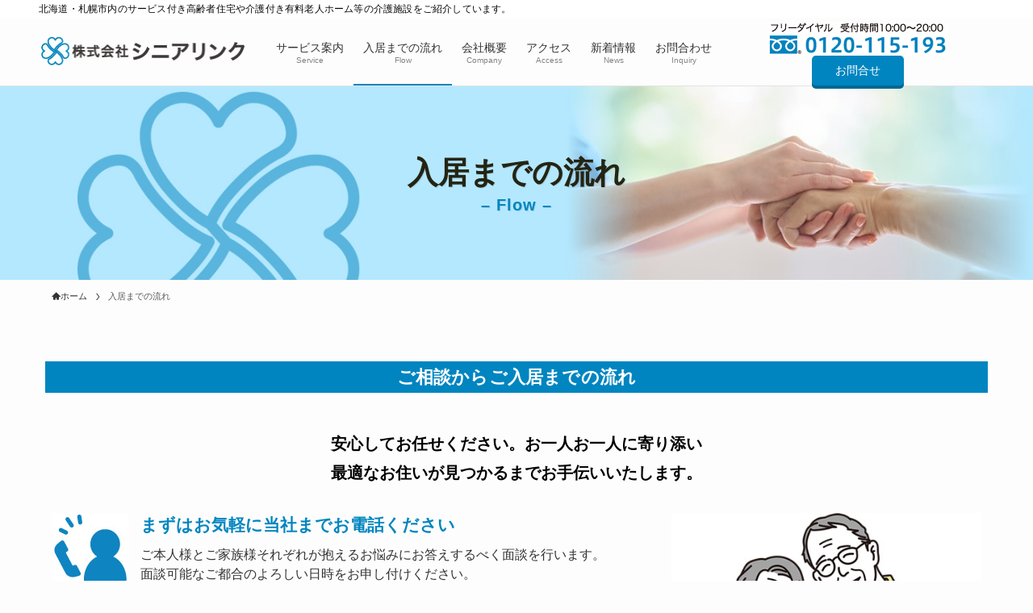

--- FILE ---
content_type: text/html; charset=UTF-8
request_url: https://www.senior-link.jp/flow/
body_size: 17429
content:
<!DOCTYPE html>
<html lang="ja" data-loaded="false" data-scrolled="false" data-spmenu="closed">
<head>
<meta charset="utf-8">
<meta name="format-detection" content="telephone=no">
<meta http-equiv="X-UA-Compatible" content="IE=edge">
<meta name="viewport" content="width=device-width, viewport-fit=cover">
<meta name='robots' content='index, follow, max-image-preview:large, max-snippet:-1, max-video-preview:-1' />

	<!-- This site is optimized with the Yoast SEO plugin v26.8 - https://yoast.com/product/yoast-seo-wordpress/ -->
	<title>入居までの流れ - 札幌の介護施設紹介なら株式会社シニアリンク</title>
	<link rel="canonical" href="https://www.senior-link.jp/flow/" />
	<meta property="og:locale" content="ja_JP" />
	<meta property="og:type" content="article" />
	<meta property="og:title" content="入居までの流れ - 札幌の介護施設紹介なら株式会社シニアリンク" />
	<meta property="og:description" content="まずはお気軽に当社までお電話ください ご本人様とご家族様それぞれが抱えるお悩みにお答えするべく面談を行います。 面談可能なご都合のよろしい日時をお申し付けください。 面談にて状況確認・ご相談 希望のエリアやご予算に合った [&hellip;]" />
	<meta property="og:url" content="https://www.senior-link.jp/flow/" />
	<meta property="og:site_name" content="札幌の介護施設紹介なら株式会社シニアリンク" />
	<meta property="article:modified_time" content="2022-01-14T02:30:43+00:00" />
	<meta property="og:image" content="https://www.senior-link.jp/wdpr/wp-content/uploads/2022/01/flow-img1.jpg" />
	<meta name="twitter:card" content="summary_large_image" />
	<script type="application/ld+json" class="yoast-schema-graph">{"@context":"https://schema.org","@graph":[{"@type":"WebPage","@id":"https://www.senior-link.jp/flow/","url":"https://www.senior-link.jp/flow/","name":"入居までの流れ - 札幌の介護施設紹介なら株式会社シニアリンク","isPartOf":{"@id":"https://www.senior-link.jp/#website"},"primaryImageOfPage":{"@id":"https://www.senior-link.jp/flow/#primaryimage"},"image":{"@id":"https://www.senior-link.jp/flow/#primaryimage"},"thumbnailUrl":"https://www.senior-link.jp/wdpr/wp-content/uploads/2022/01/flow-img1.jpg","datePublished":"2022-01-06T02:20:54+00:00","dateModified":"2022-01-14T02:30:43+00:00","breadcrumb":{"@id":"https://www.senior-link.jp/flow/#breadcrumb"},"inLanguage":"ja","potentialAction":[{"@type":"ReadAction","target":["https://www.senior-link.jp/flow/"]}]},{"@type":"ImageObject","inLanguage":"ja","@id":"https://www.senior-link.jp/flow/#primaryimage","url":"https://www.senior-link.jp/wdpr/wp-content/uploads/2022/01/flow-img1.jpg","contentUrl":"https://www.senior-link.jp/wdpr/wp-content/uploads/2022/01/flow-img1.jpg","width":445,"height":336},{"@type":"BreadcrumbList","@id":"https://www.senior-link.jp/flow/#breadcrumb","itemListElement":[{"@type":"ListItem","position":1,"name":"ホーム","item":"https://www.senior-link.jp/"},{"@type":"ListItem","position":2,"name":"入居までの流れ"}]},{"@type":"WebSite","@id":"https://www.senior-link.jp/#website","url":"https://www.senior-link.jp/","name":"札幌の介護施設紹介なら株式会社シニアリンク","description":"北海道・札幌市内のサービス付き高齢者住宅や介護付き有料老人ホーム等の介護施設をご紹介しています。","potentialAction":[{"@type":"SearchAction","target":{"@type":"EntryPoint","urlTemplate":"https://www.senior-link.jp/?s={search_term_string}"},"query-input":{"@type":"PropertyValueSpecification","valueRequired":true,"valueName":"search_term_string"}}],"inLanguage":"ja"}]}</script>
	<!-- / Yoast SEO plugin. -->


<link rel="alternate" type="application/rss+xml" title="札幌の介護施設紹介なら株式会社シニアリンク &raquo; フィード" href="https://www.senior-link.jp/feed/" />
<link rel="alternate" type="application/rss+xml" title="札幌の介護施設紹介なら株式会社シニアリンク &raquo; コメントフィード" href="https://www.senior-link.jp/comments/feed/" />
<style id='wp-img-auto-sizes-contain-inline-css' type='text/css'>
img:is([sizes=auto i],[sizes^="auto," i]){contain-intrinsic-size:3000px 1500px}
/*# sourceURL=wp-img-auto-sizes-contain-inline-css */
</style>
<style id='wp-block-library-inline-css' type='text/css'>
:root{--wp-block-synced-color:#7a00df;--wp-block-synced-color--rgb:122,0,223;--wp-bound-block-color:var(--wp-block-synced-color);--wp-editor-canvas-background:#ddd;--wp-admin-theme-color:#007cba;--wp-admin-theme-color--rgb:0,124,186;--wp-admin-theme-color-darker-10:#006ba1;--wp-admin-theme-color-darker-10--rgb:0,107,160.5;--wp-admin-theme-color-darker-20:#005a87;--wp-admin-theme-color-darker-20--rgb:0,90,135;--wp-admin-border-width-focus:2px}@media (min-resolution:192dpi){:root{--wp-admin-border-width-focus:1.5px}}.wp-element-button{cursor:pointer}:root .has-very-light-gray-background-color{background-color:#eee}:root .has-very-dark-gray-background-color{background-color:#313131}:root .has-very-light-gray-color{color:#eee}:root .has-very-dark-gray-color{color:#313131}:root .has-vivid-green-cyan-to-vivid-cyan-blue-gradient-background{background:linear-gradient(135deg,#00d084,#0693e3)}:root .has-purple-crush-gradient-background{background:linear-gradient(135deg,#34e2e4,#4721fb 50%,#ab1dfe)}:root .has-hazy-dawn-gradient-background{background:linear-gradient(135deg,#faaca8,#dad0ec)}:root .has-subdued-olive-gradient-background{background:linear-gradient(135deg,#fafae1,#67a671)}:root .has-atomic-cream-gradient-background{background:linear-gradient(135deg,#fdd79a,#004a59)}:root .has-nightshade-gradient-background{background:linear-gradient(135deg,#330968,#31cdcf)}:root .has-midnight-gradient-background{background:linear-gradient(135deg,#020381,#2874fc)}:root{--wp--preset--font-size--normal:16px;--wp--preset--font-size--huge:42px}.has-regular-font-size{font-size:1em}.has-larger-font-size{font-size:2.625em}.has-normal-font-size{font-size:var(--wp--preset--font-size--normal)}.has-huge-font-size{font-size:var(--wp--preset--font-size--huge)}.has-text-align-center{text-align:center}.has-text-align-left{text-align:left}.has-text-align-right{text-align:right}.has-fit-text{white-space:nowrap!important}#end-resizable-editor-section{display:none}.aligncenter{clear:both}.items-justified-left{justify-content:flex-start}.items-justified-center{justify-content:center}.items-justified-right{justify-content:flex-end}.items-justified-space-between{justify-content:space-between}.screen-reader-text{border:0;clip-path:inset(50%);height:1px;margin:-1px;overflow:hidden;padding:0;position:absolute;width:1px;word-wrap:normal!important}.screen-reader-text:focus{background-color:#ddd;clip-path:none;color:#444;display:block;font-size:1em;height:auto;left:5px;line-height:normal;padding:15px 23px 14px;text-decoration:none;top:5px;width:auto;z-index:100000}html :where(.has-border-color){border-style:solid}html :where([style*=border-top-color]){border-top-style:solid}html :where([style*=border-right-color]){border-right-style:solid}html :where([style*=border-bottom-color]){border-bottom-style:solid}html :where([style*=border-left-color]){border-left-style:solid}html :where([style*=border-width]){border-style:solid}html :where([style*=border-top-width]){border-top-style:solid}html :where([style*=border-right-width]){border-right-style:solid}html :where([style*=border-bottom-width]){border-bottom-style:solid}html :where([style*=border-left-width]){border-left-style:solid}html :where(img[class*=wp-image-]){height:auto;max-width:100%}:where(figure){margin:0 0 1em}html :where(.is-position-sticky){--wp-admin--admin-bar--position-offset:var(--wp-admin--admin-bar--height,0px)}@media screen and (max-width:600px){html :where(.is-position-sticky){--wp-admin--admin-bar--position-offset:0px}}

/*# sourceURL=wp-block-library-inline-css */
</style><style id='wp-block-heading-inline-css' type='text/css'>
h1:where(.wp-block-heading).has-background,h2:where(.wp-block-heading).has-background,h3:where(.wp-block-heading).has-background,h4:where(.wp-block-heading).has-background,h5:where(.wp-block-heading).has-background,h6:where(.wp-block-heading).has-background{padding:1.25em 2.375em}h1.has-text-align-left[style*=writing-mode]:where([style*=vertical-lr]),h1.has-text-align-right[style*=writing-mode]:where([style*=vertical-rl]),h2.has-text-align-left[style*=writing-mode]:where([style*=vertical-lr]),h2.has-text-align-right[style*=writing-mode]:where([style*=vertical-rl]),h3.has-text-align-left[style*=writing-mode]:where([style*=vertical-lr]),h3.has-text-align-right[style*=writing-mode]:where([style*=vertical-rl]),h4.has-text-align-left[style*=writing-mode]:where([style*=vertical-lr]),h4.has-text-align-right[style*=writing-mode]:where([style*=vertical-rl]),h5.has-text-align-left[style*=writing-mode]:where([style*=vertical-lr]),h5.has-text-align-right[style*=writing-mode]:where([style*=vertical-rl]),h6.has-text-align-left[style*=writing-mode]:where([style*=vertical-lr]),h6.has-text-align-right[style*=writing-mode]:where([style*=vertical-rl]){rotate:180deg}
/*# sourceURL=https://www.senior-link.jp/wdpr/wp-includes/blocks/heading/style.min.css */
</style>
<style id='wp-block-image-inline-css' type='text/css'>
.wp-block-image>a,.wp-block-image>figure>a{display:inline-block}.wp-block-image img{box-sizing:border-box;height:auto;max-width:100%;vertical-align:bottom}@media not (prefers-reduced-motion){.wp-block-image img.hide{visibility:hidden}.wp-block-image img.show{animation:show-content-image .4s}}.wp-block-image[style*=border-radius] img,.wp-block-image[style*=border-radius]>a{border-radius:inherit}.wp-block-image.has-custom-border img{box-sizing:border-box}.wp-block-image.aligncenter{text-align:center}.wp-block-image.alignfull>a,.wp-block-image.alignwide>a{width:100%}.wp-block-image.alignfull img,.wp-block-image.alignwide img{height:auto;width:100%}.wp-block-image .aligncenter,.wp-block-image .alignleft,.wp-block-image .alignright,.wp-block-image.aligncenter,.wp-block-image.alignleft,.wp-block-image.alignright{display:table}.wp-block-image .aligncenter>figcaption,.wp-block-image .alignleft>figcaption,.wp-block-image .alignright>figcaption,.wp-block-image.aligncenter>figcaption,.wp-block-image.alignleft>figcaption,.wp-block-image.alignright>figcaption{caption-side:bottom;display:table-caption}.wp-block-image .alignleft{float:left;margin:.5em 1em .5em 0}.wp-block-image .alignright{float:right;margin:.5em 0 .5em 1em}.wp-block-image .aligncenter{margin-left:auto;margin-right:auto}.wp-block-image :where(figcaption){margin-bottom:1em;margin-top:.5em}.wp-block-image.is-style-circle-mask img{border-radius:9999px}@supports ((-webkit-mask-image:none) or (mask-image:none)) or (-webkit-mask-image:none){.wp-block-image.is-style-circle-mask img{border-radius:0;-webkit-mask-image:url('data:image/svg+xml;utf8,<svg viewBox="0 0 100 100" xmlns="http://www.w3.org/2000/svg"><circle cx="50" cy="50" r="50"/></svg>');mask-image:url('data:image/svg+xml;utf8,<svg viewBox="0 0 100 100" xmlns="http://www.w3.org/2000/svg"><circle cx="50" cy="50" r="50"/></svg>');mask-mode:alpha;-webkit-mask-position:center;mask-position:center;-webkit-mask-repeat:no-repeat;mask-repeat:no-repeat;-webkit-mask-size:contain;mask-size:contain}}:root :where(.wp-block-image.is-style-rounded img,.wp-block-image .is-style-rounded img){border-radius:9999px}.wp-block-image figure{margin:0}.wp-lightbox-container{display:flex;flex-direction:column;position:relative}.wp-lightbox-container img{cursor:zoom-in}.wp-lightbox-container img:hover+button{opacity:1}.wp-lightbox-container button{align-items:center;backdrop-filter:blur(16px) saturate(180%);background-color:#5a5a5a40;border:none;border-radius:4px;cursor:zoom-in;display:flex;height:20px;justify-content:center;opacity:0;padding:0;position:absolute;right:16px;text-align:center;top:16px;width:20px;z-index:100}@media not (prefers-reduced-motion){.wp-lightbox-container button{transition:opacity .2s ease}}.wp-lightbox-container button:focus-visible{outline:3px auto #5a5a5a40;outline:3px auto -webkit-focus-ring-color;outline-offset:3px}.wp-lightbox-container button:hover{cursor:pointer;opacity:1}.wp-lightbox-container button:focus{opacity:1}.wp-lightbox-container button:focus,.wp-lightbox-container button:hover,.wp-lightbox-container button:not(:hover):not(:active):not(.has-background){background-color:#5a5a5a40;border:none}.wp-lightbox-overlay{box-sizing:border-box;cursor:zoom-out;height:100vh;left:0;overflow:hidden;position:fixed;top:0;visibility:hidden;width:100%;z-index:100000}.wp-lightbox-overlay .close-button{align-items:center;cursor:pointer;display:flex;justify-content:center;min-height:40px;min-width:40px;padding:0;position:absolute;right:calc(env(safe-area-inset-right) + 16px);top:calc(env(safe-area-inset-top) + 16px);z-index:5000000}.wp-lightbox-overlay .close-button:focus,.wp-lightbox-overlay .close-button:hover,.wp-lightbox-overlay .close-button:not(:hover):not(:active):not(.has-background){background:none;border:none}.wp-lightbox-overlay .lightbox-image-container{height:var(--wp--lightbox-container-height);left:50%;overflow:hidden;position:absolute;top:50%;transform:translate(-50%,-50%);transform-origin:top left;width:var(--wp--lightbox-container-width);z-index:9999999999}.wp-lightbox-overlay .wp-block-image{align-items:center;box-sizing:border-box;display:flex;height:100%;justify-content:center;margin:0;position:relative;transform-origin:0 0;width:100%;z-index:3000000}.wp-lightbox-overlay .wp-block-image img{height:var(--wp--lightbox-image-height);min-height:var(--wp--lightbox-image-height);min-width:var(--wp--lightbox-image-width);width:var(--wp--lightbox-image-width)}.wp-lightbox-overlay .wp-block-image figcaption{display:none}.wp-lightbox-overlay button{background:none;border:none}.wp-lightbox-overlay .scrim{background-color:#fff;height:100%;opacity:.9;position:absolute;width:100%;z-index:2000000}.wp-lightbox-overlay.active{visibility:visible}@media not (prefers-reduced-motion){.wp-lightbox-overlay.active{animation:turn-on-visibility .25s both}.wp-lightbox-overlay.active img{animation:turn-on-visibility .35s both}.wp-lightbox-overlay.show-closing-animation:not(.active){animation:turn-off-visibility .35s both}.wp-lightbox-overlay.show-closing-animation:not(.active) img{animation:turn-off-visibility .25s both}.wp-lightbox-overlay.zoom.active{animation:none;opacity:1;visibility:visible}.wp-lightbox-overlay.zoom.active .lightbox-image-container{animation:lightbox-zoom-in .4s}.wp-lightbox-overlay.zoom.active .lightbox-image-container img{animation:none}.wp-lightbox-overlay.zoom.active .scrim{animation:turn-on-visibility .4s forwards}.wp-lightbox-overlay.zoom.show-closing-animation:not(.active){animation:none}.wp-lightbox-overlay.zoom.show-closing-animation:not(.active) .lightbox-image-container{animation:lightbox-zoom-out .4s}.wp-lightbox-overlay.zoom.show-closing-animation:not(.active) .lightbox-image-container img{animation:none}.wp-lightbox-overlay.zoom.show-closing-animation:not(.active) .scrim{animation:turn-off-visibility .4s forwards}}@keyframes show-content-image{0%{visibility:hidden}99%{visibility:hidden}to{visibility:visible}}@keyframes turn-on-visibility{0%{opacity:0}to{opacity:1}}@keyframes turn-off-visibility{0%{opacity:1;visibility:visible}99%{opacity:0;visibility:visible}to{opacity:0;visibility:hidden}}@keyframes lightbox-zoom-in{0%{transform:translate(calc((-100vw + var(--wp--lightbox-scrollbar-width))/2 + var(--wp--lightbox-initial-left-position)),calc(-50vh + var(--wp--lightbox-initial-top-position))) scale(var(--wp--lightbox-scale))}to{transform:translate(-50%,-50%) scale(1)}}@keyframes lightbox-zoom-out{0%{transform:translate(-50%,-50%) scale(1);visibility:visible}99%{visibility:visible}to{transform:translate(calc((-100vw + var(--wp--lightbox-scrollbar-width))/2 + var(--wp--lightbox-initial-left-position)),calc(-50vh + var(--wp--lightbox-initial-top-position))) scale(var(--wp--lightbox-scale));visibility:hidden}}
/*# sourceURL=https://www.senior-link.jp/wdpr/wp-includes/blocks/image/style.min.css */
</style>
<style id='wp-block-columns-inline-css' type='text/css'>
.wp-block-columns{box-sizing:border-box;display:flex;flex-wrap:wrap!important}@media (min-width:782px){.wp-block-columns{flex-wrap:nowrap!important}}.wp-block-columns{align-items:normal!important}.wp-block-columns.are-vertically-aligned-top{align-items:flex-start}.wp-block-columns.are-vertically-aligned-center{align-items:center}.wp-block-columns.are-vertically-aligned-bottom{align-items:flex-end}@media (max-width:781px){.wp-block-columns:not(.is-not-stacked-on-mobile)>.wp-block-column{flex-basis:100%!important}}@media (min-width:782px){.wp-block-columns:not(.is-not-stacked-on-mobile)>.wp-block-column{flex-basis:0;flex-grow:1}.wp-block-columns:not(.is-not-stacked-on-mobile)>.wp-block-column[style*=flex-basis]{flex-grow:0}}.wp-block-columns.is-not-stacked-on-mobile{flex-wrap:nowrap!important}.wp-block-columns.is-not-stacked-on-mobile>.wp-block-column{flex-basis:0;flex-grow:1}.wp-block-columns.is-not-stacked-on-mobile>.wp-block-column[style*=flex-basis]{flex-grow:0}:where(.wp-block-columns){margin-bottom:1.75em}:where(.wp-block-columns.has-background){padding:1.25em 2.375em}.wp-block-column{flex-grow:1;min-width:0;overflow-wrap:break-word;word-break:break-word}.wp-block-column.is-vertically-aligned-top{align-self:flex-start}.wp-block-column.is-vertically-aligned-center{align-self:center}.wp-block-column.is-vertically-aligned-bottom{align-self:flex-end}.wp-block-column.is-vertically-aligned-stretch{align-self:stretch}.wp-block-column.is-vertically-aligned-bottom,.wp-block-column.is-vertically-aligned-center,.wp-block-column.is-vertically-aligned-top{width:100%}
/*# sourceURL=https://www.senior-link.jp/wdpr/wp-includes/blocks/columns/style.min.css */
</style>
<style id='wp-block-paragraph-inline-css' type='text/css'>
.is-small-text{font-size:.875em}.is-regular-text{font-size:1em}.is-large-text{font-size:2.25em}.is-larger-text{font-size:3em}.has-drop-cap:not(:focus):first-letter{float:left;font-size:8.4em;font-style:normal;font-weight:100;line-height:.68;margin:.05em .1em 0 0;text-transform:uppercase}body.rtl .has-drop-cap:not(:focus):first-letter{float:none;margin-left:.1em}p.has-drop-cap.has-background{overflow:hidden}:root :where(p.has-background){padding:1.25em 2.375em}:where(p.has-text-color:not(.has-link-color)) a{color:inherit}p.has-text-align-left[style*="writing-mode:vertical-lr"],p.has-text-align-right[style*="writing-mode:vertical-rl"]{rotate:180deg}
/*# sourceURL=https://www.senior-link.jp/wdpr/wp-includes/blocks/paragraph/style.min.css */
</style>
<style id='wp-block-spacer-inline-css' type='text/css'>
.wp-block-spacer{clear:both}
/*# sourceURL=https://www.senior-link.jp/wdpr/wp-includes/blocks/spacer/style.min.css */
</style>
<style id='global-styles-inline-css' type='text/css'>
:root{--wp--preset--aspect-ratio--square: 1;--wp--preset--aspect-ratio--4-3: 4/3;--wp--preset--aspect-ratio--3-4: 3/4;--wp--preset--aspect-ratio--3-2: 3/2;--wp--preset--aspect-ratio--2-3: 2/3;--wp--preset--aspect-ratio--16-9: 16/9;--wp--preset--aspect-ratio--9-16: 9/16;--wp--preset--color--black: #000;--wp--preset--color--cyan-bluish-gray: #abb8c3;--wp--preset--color--white: #fff;--wp--preset--color--pale-pink: #f78da7;--wp--preset--color--vivid-red: #cf2e2e;--wp--preset--color--luminous-vivid-orange: #ff6900;--wp--preset--color--luminous-vivid-amber: #fcb900;--wp--preset--color--light-green-cyan: #7bdcb5;--wp--preset--color--vivid-green-cyan: #00d084;--wp--preset--color--pale-cyan-blue: #8ed1fc;--wp--preset--color--vivid-cyan-blue: #0693e3;--wp--preset--color--vivid-purple: #9b51e0;--wp--preset--color--swl-main: var(--color_main);--wp--preset--color--swl-main-thin: var(--color_main_thin);--wp--preset--color--swl-gray: var(--color_gray);--wp--preset--color--swl-deep-01: var(--color_deep01);--wp--preset--color--swl-deep-02: var(--color_deep02);--wp--preset--color--swl-deep-03: var(--color_deep03);--wp--preset--color--swl-deep-04: var(--color_deep04);--wp--preset--color--swl-pale-01: var(--color_pale01);--wp--preset--color--swl-pale-02: var(--color_pale02);--wp--preset--color--swl-pale-03: var(--color_pale03);--wp--preset--color--swl-pale-04: var(--color_pale04);--wp--preset--gradient--vivid-cyan-blue-to-vivid-purple: linear-gradient(135deg,rgb(6,147,227) 0%,rgb(155,81,224) 100%);--wp--preset--gradient--light-green-cyan-to-vivid-green-cyan: linear-gradient(135deg,rgb(122,220,180) 0%,rgb(0,208,130) 100%);--wp--preset--gradient--luminous-vivid-amber-to-luminous-vivid-orange: linear-gradient(135deg,rgb(252,185,0) 0%,rgb(255,105,0) 100%);--wp--preset--gradient--luminous-vivid-orange-to-vivid-red: linear-gradient(135deg,rgb(255,105,0) 0%,rgb(207,46,46) 100%);--wp--preset--gradient--very-light-gray-to-cyan-bluish-gray: linear-gradient(135deg,rgb(238,238,238) 0%,rgb(169,184,195) 100%);--wp--preset--gradient--cool-to-warm-spectrum: linear-gradient(135deg,rgb(74,234,220) 0%,rgb(151,120,209) 20%,rgb(207,42,186) 40%,rgb(238,44,130) 60%,rgb(251,105,98) 80%,rgb(254,248,76) 100%);--wp--preset--gradient--blush-light-purple: linear-gradient(135deg,rgb(255,206,236) 0%,rgb(152,150,240) 100%);--wp--preset--gradient--blush-bordeaux: linear-gradient(135deg,rgb(254,205,165) 0%,rgb(254,45,45) 50%,rgb(107,0,62) 100%);--wp--preset--gradient--luminous-dusk: linear-gradient(135deg,rgb(255,203,112) 0%,rgb(199,81,192) 50%,rgb(65,88,208) 100%);--wp--preset--gradient--pale-ocean: linear-gradient(135deg,rgb(255,245,203) 0%,rgb(182,227,212) 50%,rgb(51,167,181) 100%);--wp--preset--gradient--electric-grass: linear-gradient(135deg,rgb(202,248,128) 0%,rgb(113,206,126) 100%);--wp--preset--gradient--midnight: linear-gradient(135deg,rgb(2,3,129) 0%,rgb(40,116,252) 100%);--wp--preset--font-size--small: 0.9em;--wp--preset--font-size--medium: 1.1em;--wp--preset--font-size--large: 1.25em;--wp--preset--font-size--x-large: 42px;--wp--preset--font-size--xs: 0.75em;--wp--preset--font-size--huge: 1.6em;--wp--preset--spacing--20: 0.44rem;--wp--preset--spacing--30: 0.67rem;--wp--preset--spacing--40: 1rem;--wp--preset--spacing--50: 1.5rem;--wp--preset--spacing--60: 2.25rem;--wp--preset--spacing--70: 3.38rem;--wp--preset--spacing--80: 5.06rem;--wp--preset--shadow--natural: 6px 6px 9px rgba(0, 0, 0, 0.2);--wp--preset--shadow--deep: 12px 12px 50px rgba(0, 0, 0, 0.4);--wp--preset--shadow--sharp: 6px 6px 0px rgba(0, 0, 0, 0.2);--wp--preset--shadow--outlined: 6px 6px 0px -3px rgb(255, 255, 255), 6px 6px rgb(0, 0, 0);--wp--preset--shadow--crisp: 6px 6px 0px rgb(0, 0, 0);}:where(.is-layout-flex){gap: 0.5em;}:where(.is-layout-grid){gap: 0.5em;}body .is-layout-flex{display: flex;}.is-layout-flex{flex-wrap: wrap;align-items: center;}.is-layout-flex > :is(*, div){margin: 0;}body .is-layout-grid{display: grid;}.is-layout-grid > :is(*, div){margin: 0;}:where(.wp-block-columns.is-layout-flex){gap: 2em;}:where(.wp-block-columns.is-layout-grid){gap: 2em;}:where(.wp-block-post-template.is-layout-flex){gap: 1.25em;}:where(.wp-block-post-template.is-layout-grid){gap: 1.25em;}.has-black-color{color: var(--wp--preset--color--black) !important;}.has-cyan-bluish-gray-color{color: var(--wp--preset--color--cyan-bluish-gray) !important;}.has-white-color{color: var(--wp--preset--color--white) !important;}.has-pale-pink-color{color: var(--wp--preset--color--pale-pink) !important;}.has-vivid-red-color{color: var(--wp--preset--color--vivid-red) !important;}.has-luminous-vivid-orange-color{color: var(--wp--preset--color--luminous-vivid-orange) !important;}.has-luminous-vivid-amber-color{color: var(--wp--preset--color--luminous-vivid-amber) !important;}.has-light-green-cyan-color{color: var(--wp--preset--color--light-green-cyan) !important;}.has-vivid-green-cyan-color{color: var(--wp--preset--color--vivid-green-cyan) !important;}.has-pale-cyan-blue-color{color: var(--wp--preset--color--pale-cyan-blue) !important;}.has-vivid-cyan-blue-color{color: var(--wp--preset--color--vivid-cyan-blue) !important;}.has-vivid-purple-color{color: var(--wp--preset--color--vivid-purple) !important;}.has-black-background-color{background-color: var(--wp--preset--color--black) !important;}.has-cyan-bluish-gray-background-color{background-color: var(--wp--preset--color--cyan-bluish-gray) !important;}.has-white-background-color{background-color: var(--wp--preset--color--white) !important;}.has-pale-pink-background-color{background-color: var(--wp--preset--color--pale-pink) !important;}.has-vivid-red-background-color{background-color: var(--wp--preset--color--vivid-red) !important;}.has-luminous-vivid-orange-background-color{background-color: var(--wp--preset--color--luminous-vivid-orange) !important;}.has-luminous-vivid-amber-background-color{background-color: var(--wp--preset--color--luminous-vivid-amber) !important;}.has-light-green-cyan-background-color{background-color: var(--wp--preset--color--light-green-cyan) !important;}.has-vivid-green-cyan-background-color{background-color: var(--wp--preset--color--vivid-green-cyan) !important;}.has-pale-cyan-blue-background-color{background-color: var(--wp--preset--color--pale-cyan-blue) !important;}.has-vivid-cyan-blue-background-color{background-color: var(--wp--preset--color--vivid-cyan-blue) !important;}.has-vivid-purple-background-color{background-color: var(--wp--preset--color--vivid-purple) !important;}.has-black-border-color{border-color: var(--wp--preset--color--black) !important;}.has-cyan-bluish-gray-border-color{border-color: var(--wp--preset--color--cyan-bluish-gray) !important;}.has-white-border-color{border-color: var(--wp--preset--color--white) !important;}.has-pale-pink-border-color{border-color: var(--wp--preset--color--pale-pink) !important;}.has-vivid-red-border-color{border-color: var(--wp--preset--color--vivid-red) !important;}.has-luminous-vivid-orange-border-color{border-color: var(--wp--preset--color--luminous-vivid-orange) !important;}.has-luminous-vivid-amber-border-color{border-color: var(--wp--preset--color--luminous-vivid-amber) !important;}.has-light-green-cyan-border-color{border-color: var(--wp--preset--color--light-green-cyan) !important;}.has-vivid-green-cyan-border-color{border-color: var(--wp--preset--color--vivid-green-cyan) !important;}.has-pale-cyan-blue-border-color{border-color: var(--wp--preset--color--pale-cyan-blue) !important;}.has-vivid-cyan-blue-border-color{border-color: var(--wp--preset--color--vivid-cyan-blue) !important;}.has-vivid-purple-border-color{border-color: var(--wp--preset--color--vivid-purple) !important;}.has-vivid-cyan-blue-to-vivid-purple-gradient-background{background: var(--wp--preset--gradient--vivid-cyan-blue-to-vivid-purple) !important;}.has-light-green-cyan-to-vivid-green-cyan-gradient-background{background: var(--wp--preset--gradient--light-green-cyan-to-vivid-green-cyan) !important;}.has-luminous-vivid-amber-to-luminous-vivid-orange-gradient-background{background: var(--wp--preset--gradient--luminous-vivid-amber-to-luminous-vivid-orange) !important;}.has-luminous-vivid-orange-to-vivid-red-gradient-background{background: var(--wp--preset--gradient--luminous-vivid-orange-to-vivid-red) !important;}.has-very-light-gray-to-cyan-bluish-gray-gradient-background{background: var(--wp--preset--gradient--very-light-gray-to-cyan-bluish-gray) !important;}.has-cool-to-warm-spectrum-gradient-background{background: var(--wp--preset--gradient--cool-to-warm-spectrum) !important;}.has-blush-light-purple-gradient-background{background: var(--wp--preset--gradient--blush-light-purple) !important;}.has-blush-bordeaux-gradient-background{background: var(--wp--preset--gradient--blush-bordeaux) !important;}.has-luminous-dusk-gradient-background{background: var(--wp--preset--gradient--luminous-dusk) !important;}.has-pale-ocean-gradient-background{background: var(--wp--preset--gradient--pale-ocean) !important;}.has-electric-grass-gradient-background{background: var(--wp--preset--gradient--electric-grass) !important;}.has-midnight-gradient-background{background: var(--wp--preset--gradient--midnight) !important;}.has-small-font-size{font-size: var(--wp--preset--font-size--small) !important;}.has-medium-font-size{font-size: var(--wp--preset--font-size--medium) !important;}.has-large-font-size{font-size: var(--wp--preset--font-size--large) !important;}.has-x-large-font-size{font-size: var(--wp--preset--font-size--x-large) !important;}
:where(.wp-block-columns.is-layout-flex){gap: 2em;}:where(.wp-block-columns.is-layout-grid){gap: 2em;}
/*# sourceURL=global-styles-inline-css */
</style>

<link rel='stylesheet' id='swell-icons-css' href='https://www.senior-link.jp/wdpr/wp-content/themes/swell/build/css/swell-icons.css?ver=2.7.6.2' type='text/css' media='all' />
<link rel='stylesheet' id='main_style-css' href='https://www.senior-link.jp/wdpr/wp-content/themes/swell/build/css/main.css?ver=2.7.6.2' type='text/css' media='all' />
<link rel='stylesheet' id='swell_blocks-css' href='https://www.senior-link.jp/wdpr/wp-content/themes/swell/build/css/blocks.css?ver=2.7.6.2' type='text/css' media='all' />
<style id='swell_custom-inline-css' type='text/css'>
:root{--swl-fz--content:4vw;--swl-font_family:"游ゴシック体", "Yu Gothic", YuGothic, "Hiragino Kaku Gothic ProN", "Hiragino Sans", Meiryo, sans-serif;--swl-font_weight:500;--color_main:#0085c0;--color_text:#333;--color_link:#1176d4;--color_htag:#0085c0;--color_bg:#fdfdfd;--color_gradient1:#d8ffff;--color_gradient2:#87e7ff;--color_main_thin:rgba(0, 166, 240, 0.05 );--color_main_dark:rgba(0, 100, 144, 1 );--color_list_check:#0085c0;--color_list_num:#0085c0;--color_list_good:#86dd7b;--color_list_triangle:#f4e03a;--color_list_bad:#f36060;--color_faq_q:#d55656;--color_faq_a:#6599b7;--color_icon_good:#3cd250;--color_icon_good_bg:#ecffe9;--color_icon_bad:#4b73eb;--color_icon_bad_bg:#eafaff;--color_icon_info:#f578b4;--color_icon_info_bg:#fff0fa;--color_icon_announce:#ffa537;--color_icon_announce_bg:#fff5f0;--color_icon_pen:#7a7a7a;--color_icon_pen_bg:#f7f7f7;--color_icon_book:#787364;--color_icon_book_bg:#f8f6ef;--color_icon_point:#ffa639;--color_icon_check:#86d67c;--color_icon_batsu:#f36060;--color_icon_hatena:#5295cc;--color_icon_caution:#f7da38;--color_icon_memo:#84878a;--color_deep01:#e44141;--color_deep02:#0085c0;--color_deep03:#63a84d;--color_deep04:#f09f4d;--color_pale01:#fff2f0;--color_pale02:#f3f8fd;--color_pale03:#f1f9ee;--color_pale04:#fdf9ee;--color_mark_blue:#b7e3ff;--color_mark_green:#bdf9c3;--color_mark_yellow:#ffff73;--color_mark_orange:#ffddbc;--border01:solid 1px var(--color_main);--border02:double 4px var(--color_main);--border03:dashed 2px var(--color_border);--border04:solid 4px var(--color_gray);--card_posts_thumb_ratio:56.25%;--list_posts_thumb_ratio:61.805%;--big_posts_thumb_ratio:56.25%;--thumb_posts_thumb_ratio:61.805%;--blogcard_thumb_ratio:56.25%;--color_header_bg:#fdfdfd;--color_header_text:#333;--color_footer_bg:#fdfdfd;--color_footer_text:#333;--container_size:1200px;--article_size:1200px;--logo_size_sp:48px;--logo_size_pc:40px;--logo_size_pcfix:32px;}.swl-cell-bg[data-icon="doubleCircle"]{--cell-icon-color:#ffc977}.swl-cell-bg[data-icon="circle"]{--cell-icon-color:#94e29c}.swl-cell-bg[data-icon="triangle"]{--cell-icon-color:#eeda2f}.swl-cell-bg[data-icon="close"]{--cell-icon-color:#ec9191}.swl-cell-bg[data-icon="hatena"]{--cell-icon-color:#93c9da}.swl-cell-bg[data-icon="check"]{--cell-icon-color:#94e29c}.swl-cell-bg[data-icon="line"]{--cell-icon-color:#9b9b9b}.cap_box[data-colset="col1"]{--capbox-color:#f59b5f;--capbox-color--bg:#fff8eb}.cap_box[data-colset="col2"]{--capbox-color:#5fb9f5;--capbox-color--bg:#edf5ff}.cap_box[data-colset="col3"]{--capbox-color:#2fcd90;--capbox-color--bg:#eafaf2}.red_{--the-btn-color:#f74a4a;--the-btn-color2:#ffbc49;--the-solid-shadow: rgba(185, 56, 56, 1 )}.blue_{--the-btn-color:#338df4;--the-btn-color2:#35eaff;--the-solid-shadow: rgba(38, 106, 183, 1 )}.green_{--the-btn-color:#62d847;--the-btn-color2:#7bf7bd;--the-solid-shadow: rgba(74, 162, 53, 1 )}.is-style-btn_normal{--the-btn-radius:80px}.is-style-btn_solid{--the-btn-radius:80px}.is-style-btn_shiny{--the-btn-radius:80px}.is-style-btn_line{--the-btn-radius:80px}.post_content blockquote{padding:1.5em 2em 1.5em 3em}.post_content blockquote::before{content:"";display:block;width:5px;height:calc(100% - 3em);top:1.5em;left:1.5em;border-left:solid 1px rgba(180,180,180,.75);border-right:solid 1px rgba(180,180,180,.75);}.mark_blue{background:-webkit-linear-gradient(transparent 64%,var(--color_mark_blue) 0%);background:linear-gradient(transparent 64%,var(--color_mark_blue) 0%)}.mark_green{background:-webkit-linear-gradient(transparent 64%,var(--color_mark_green) 0%);background:linear-gradient(transparent 64%,var(--color_mark_green) 0%)}.mark_yellow{background:-webkit-linear-gradient(transparent 64%,var(--color_mark_yellow) 0%);background:linear-gradient(transparent 64%,var(--color_mark_yellow) 0%)}.mark_orange{background:-webkit-linear-gradient(transparent 64%,var(--color_mark_orange) 0%);background:linear-gradient(transparent 64%,var(--color_mark_orange) 0%)}[class*="is-style-icon_"]{color:#333;border-width:0}[class*="is-style-big_icon_"]{border-width:2px;border-style:solid}[data-col="gray"] .c-balloon__text{background:#f7f7f7;border-color:#ccc}[data-col="gray"] .c-balloon__before{border-right-color:#f7f7f7}[data-col="green"] .c-balloon__text{background:#d1f8c2;border-color:#9ddd93}[data-col="green"] .c-balloon__before{border-right-color:#d1f8c2}[data-col="blue"] .c-balloon__text{background:#e2f6ff;border-color:#93d2f0}[data-col="blue"] .c-balloon__before{border-right-color:#e2f6ff}[data-col="red"] .c-balloon__text{background:#ffebeb;border-color:#f48789}[data-col="red"] .c-balloon__before{border-right-color:#ffebeb}[data-col="yellow"] .c-balloon__text{background:#f9f7d2;border-color:#fbe593}[data-col="yellow"] .c-balloon__before{border-right-color:#f9f7d2}.-type-list2 .p-postList__body::after,.-type-big .p-postList__body::after{content: "READ MORE »";}.c-postThumb__cat{background-color:#0085c0;color:#fff;background-image: repeating-linear-gradient(-45deg,rgba(255,255,255,.1),rgba(255,255,255,.1) 6px,transparent 6px,transparent 12px)}.post_content h2:where(:not([class^="swell-block-"]):not(.faq_q):not(.p-postList__title))::before{position:absolute;display:block;pointer-events:none}.post_content h4:where(:not([class^="swell-block-"]):not(.faq_q):not(.p-postList__title)){padding:0 0 0 16px;border-left:solid 2px var(--color_htag)}.l-header{border-bottom: solid 1px rgba(0,0,0,.1)}.l-header__bar{color:#0a0a0a;background:#ffffff}.c-gnav a::after{background:var(--color_main);width:100%;height:2px;transform:scaleX(0)}.p-spHeadMenu .menu-item.-current{border-bottom-color:var(--color_main)}.c-gnav > li:hover > a::after,.c-gnav > .-current > a::after{transform: scaleX(1)}.c-gnav .sub-menu{color:#333;background:#fff}.l-fixHeader::before{opacity:1}#pagetop{border-radius:50%}#before_footer_widget{margin-bottom:0}.c-widget__title.-spmenu{padding:.5em .75em;border-radius:var(--swl-radius--2, 0px);background:var(--color_main);color:#fff;}.c-secTitle{border-left:solid 2px var(--color_main);padding:0em .75em}.p-spMenu{color:#333}.p-spMenu__inner::before{background:#fdfdfd;opacity:1}.p-spMenu__overlay{background:#000;opacity:0.6}[class*="page-numbers"]{color:#fff;background-color:#dedede}.l-topTitleArea.c-filterLayer::before{background-color:#b3e8ff;opacity:0.2;content:""}@media screen and (min-width: 960px){:root{}}@media screen and (max-width: 959px){:root{}.l-header__logo{margin-right:auto}.l-header__inner{-webkit-box-pack:end;-webkit-justify-content:flex-end;justify-content:flex-end}}@media screen and (min-width: 600px){:root{--swl-fz--content:16px;}}@media screen and (max-width: 599px){:root{}}@media (min-width: 1408px) {.alignwide{left:-100px;width:calc(100% + 200px);}}@media (max-width: 1408px) {.-sidebar-off .swell-block-fullWide__inner.l-container .alignwide{left:0px;width:100%;}}.l-fixHeader .l-fixHeader__gnav{order:0}[data-scrolled=true] .l-fixHeader[data-ready]{opacity:1;-webkit-transform:translateY(0)!important;transform:translateY(0)!important;visibility:visible}.-body-solid .l-fixHeader{box-shadow:0 2px 4px var(--swl-color_shadow)}.l-fixHeader__inner{align-items:stretch;color:var(--color_header_text);display:flex;padding-bottom:0;padding-top:0;position:relative;z-index:1}.l-fixHeader__logo{align-items:center;display:flex;line-height:1;margin-right:24px;order:0;padding:16px 0}.l-header__bar{position:relative;width:100%}.l-header__bar .c-catchphrase{color:inherit;font-size:12px;letter-spacing:var(--swl-letter_spacing,.2px);line-height:14px;margin-right:auto;overflow:hidden;padding:4px 0;white-space:nowrap;width:50%}.l-header__bar .c-iconList .c-iconList__link{margin:0;padding:4px 6px}.l-header__barInner{align-items:center;display:flex;justify-content:flex-end}@media (min-width:960px){.-series .l-header__inner{align-items:stretch;display:flex}.-series .l-header__logo{align-items:center;display:flex;flex-wrap:wrap;margin-right:24px;padding:16px 0}.-series .l-header__logo .c-catchphrase{font-size:13px;padding:4px 0}.-series .c-headLogo{margin-right:16px}.-series-right .l-header__inner{justify-content:space-between}.-series-right .c-gnavWrap{margin-left:auto}.-series-right .w-header{margin-left:12px}.-series-left .w-header{margin-left:auto}}@media (min-width:960px) and (min-width:600px){.-series .c-headLogo{max-width:400px}}.c-submenuToggleBtn:after{content:"";height:100%;left:0;position:absolute;top:0;width:100%;z-index:0}.c-submenuToggleBtn{cursor:pointer;display:block;height:2em;line-height:2;position:absolute;right:8px;text-align:center;top:50%;-webkit-transform:translateY(-50%);transform:translateY(-50%);width:2em;z-index:1}.c-submenuToggleBtn:before{content:"\e910";display:inline-block;font-family:icomoon;font-size:14px;transition:-webkit-transform .25s;transition:transform .25s;transition:transform .25s,-webkit-transform .25s}.c-submenuToggleBtn:after{border:1px solid;opacity:.15;transition:background-color .25s}.c-submenuToggleBtn.is-opened:before{-webkit-transform:rotate(-180deg);transform:rotate(-180deg)}.widget_categories>ul>.cat-item>a,.wp-block-categories-list>li>a{padding-left:1.75em}.c-listMenu a{padding:.75em .5em;position:relative}.c-gnav .sub-menu a:not(:last-child),.c-listMenu a:not(:last-child){padding-right:40px}.c-gnav .sub-menu .sub-menu{box-shadow:none}.c-gnav .sub-menu .sub-menu,.c-listMenu .children,.c-listMenu .sub-menu{height:0;margin:0;opacity:0;overflow:hidden;position:relative;transition:.25s}.c-gnav .sub-menu .sub-menu.is-opened,.c-listMenu .children.is-opened,.c-listMenu .sub-menu.is-opened{height:auto;opacity:1;visibility:visible}.c-gnav .sub-menu .sub-menu a,.c-listMenu .children a,.c-listMenu .sub-menu a{font-size:.9em;padding-left:1.5em}.c-gnav .sub-menu .sub-menu ul a,.c-listMenu .children ul a,.c-listMenu .sub-menu ul a{padding-left:2.25em}@media (min-width:600px){.c-submenuToggleBtn{height:28px;line-height:28px;transition:background-color .25s;width:28px}}@media (min-width:960px){.c-submenuToggleBtn:hover:after{background-color:currentcolor}}:root{--color_content_bg:var(--color_bg);}.c-widget__title.-side{padding:.5em .75em;border-radius:var(--swl-radius--2, 0px);background:var(--color_main);color:#fff;}.page.-index-off .w-beforeToc{display:none}@media screen and (min-width: 960px){:root{}}@media screen and (max-width: 959px){:root{}}@media screen and (min-width: 600px){:root{}}@media screen and (max-width: 599px){:root{}}.swell-block-fullWide__inner.l-container{--swl-fw_inner_pad:var(--swl-pad_container,0px)}@media (min-width:960px){.-sidebar-on .l-content .alignfull,.-sidebar-on .l-content .alignwide{left:-16px;width:calc(100% + 32px)}.swell-block-fullWide__inner.l-article{--swl-fw_inner_pad:var(--swl-pad_post_content,0px)}.-sidebar-on .swell-block-fullWide__inner .alignwide{left:0;width:100%}.-sidebar-on .swell-block-fullWide__inner .alignfull{left:calc(0px - var(--swl-fw_inner_pad, 0))!important;margin-left:0!important;margin-right:0!important;width:calc(100% + var(--swl-fw_inner_pad, 0)*2)!important}}.l-topTitleArea{align-items:center;display:flex;margin:0;min-height:11em;overflow:hidden;padding:1.5em 0;position:relative;width:100%}.l-topTitleArea .u-thin{opacity:1}.l-topTitleArea .c-postTitle__date{border-color:#fff}.l-topTitleArea .c-categoryList,.l-topTitleArea .c-tagList{color:#fff}.l-topTitleArea .c-categoryList__link,.l-topTitleArea .c-tagList__link{background:none;color:#fff}.l-topTitleArea .c-categoryList__link{border:1px solid #fff}.l-topTitleArea .c-tagList__link{border-bottom:1px solid #fff;border-radius:0;padding:4px .25em}.l-topTitleArea__body{color:#fff;position:relative;text-shadow:1px 1px 0 rgba(0,0,0,.1);width:100%;z-index:3}@media (min-width:600px){.l-topTitleArea{min-height:240px;padding:1em 0}}.-index-off .p-toc,.swell-toc-placeholder:empty{display:none}.p-toc.-modal{height:100%;margin:0;overflow-y:auto;padding:0}#main_content .p-toc{border-radius:var(--swl-radius--2,0);margin:4em auto;max-width:800px}#sidebar .p-toc{margin-top:-.5em}.p-toc .__pn:before{content:none!important;counter-increment:none}.p-toc .__prev{margin:0 0 1em}.p-toc .__next{margin:1em 0 0}.p-toc.is-omitted:not([data-omit=ct]) [data-level="2"] .p-toc__childList{display:none}.p-toc.is-omitted:not([data-omit=nest]){position:relative}.p-toc.is-omitted:not([data-omit=nest]):before{background:linear-gradient(hsla(0,0%,100%,0),var(--color_bg));bottom:5em;content:"";height:4em;left:0;opacity:.75;pointer-events:none;position:absolute;width:100%;z-index:1}.p-toc.is-omitted:not([data-omit=nest]):after{background:var(--color_bg);bottom:0;content:"";height:5em;left:0;opacity:.75;position:absolute;width:100%;z-index:1}.p-toc.is-omitted:not([data-omit=nest]) .__next,.p-toc.is-omitted:not([data-omit=nest]) [data-omit="1"]{display:none}.p-toc .p-toc__expandBtn{background-color:#f7f7f7;border:rgba(0,0,0,.2);border-radius:5em;box-shadow:0 0 0 1px #bbb;color:#333;display:block;font-size:14px;line-height:1.5;margin:.75em auto 0;min-width:6em;padding:.5em 1em;position:relative;transition:box-shadow .25s;z-index:2}.p-toc[data-omit=nest] .p-toc__expandBtn{display:inline-block;font-size:13px;margin:0 0 0 1.25em;padding:.5em .75em}.p-toc:not([data-omit=nest]) .p-toc__expandBtn:after,.p-toc:not([data-omit=nest]) .p-toc__expandBtn:before{border-top-color:inherit;border-top-style:dotted;border-top-width:3px;content:"";display:block;height:1px;position:absolute;top:calc(50% - 1px);transition:border-color .25s;width:100%;width:22px}.p-toc:not([data-omit=nest]) .p-toc__expandBtn:before{right:calc(100% + 1em)}.p-toc:not([data-omit=nest]) .p-toc__expandBtn:after{left:calc(100% + 1em)}.p-toc.is-expanded .p-toc__expandBtn{border-color:transparent}.p-toc__ttl{display:block;font-size:1.2em;line-height:1;position:relative;text-align:center}.p-toc__ttl:before{content:"\e918";display:inline-block;font-family:icomoon;margin-right:.5em;padding-bottom:2px;vertical-align:middle}#index_modal .p-toc__ttl{margin-bottom:.5em}.p-toc__list li{line-height:1.6}.p-toc__list>li+li{margin-top:.5em}.p-toc__list .p-toc__childList{padding-left:.5em}.p-toc__list [data-level="3"]{font-size:.9em}.p-toc__list .mininote{display:none}.post_content .p-toc__list{padding-left:0}#sidebar .p-toc__list{margin-bottom:0}#sidebar .p-toc__list .p-toc__childList{padding-left:0}.p-toc__link{color:inherit;font-size:inherit;text-decoration:none}.p-toc__link:hover{opacity:.8}.p-toc.-double{background:var(--color_gray);background:linear-gradient(-45deg,transparent 25%,var(--color_gray) 25%,var(--color_gray) 50%,transparent 50%,transparent 75%,var(--color_gray) 75%,var(--color_gray));background-clip:padding-box;background-size:4px 4px;border-bottom:4px double var(--color_border);border-top:4px double var(--color_border);padding:1.5em 1em 1em}.p-toc.-double .p-toc__ttl{margin-bottom:.75em}@media (min-width:960px){#main_content .p-toc{width:92%}}@media (hover:hover){.p-toc .p-toc__expandBtn:hover{border-color:transparent;box-shadow:0 0 0 2px currentcolor}}@media (min-width:600px){.p-toc.-double{padding:2em}}
/*# sourceURL=swell_custom-inline-css */
</style>
<link rel='stylesheet' id='swell-parts/footer-css' href='https://www.senior-link.jp/wdpr/wp-content/themes/swell/build/css/modules/parts/footer.css?ver=2.7.6.2' type='text/css' media='all' />
<link rel='stylesheet' id='swell-page/page-css' href='https://www.senior-link.jp/wdpr/wp-content/themes/swell/build/css/modules/page/page.css?ver=2.7.6.2' type='text/css' media='all' />
<style id='classic-theme-styles-inline-css' type='text/css'>
/*! This file is auto-generated */
.wp-block-button__link{color:#fff;background-color:#32373c;border-radius:9999px;box-shadow:none;text-decoration:none;padding:calc(.667em + 2px) calc(1.333em + 2px);font-size:1.125em}.wp-block-file__button{background:#32373c;color:#fff;text-decoration:none}
/*# sourceURL=/wp-includes/css/classic-themes.min.css */
</style>
<link rel='stylesheet' id='contact-form-7-css' href='https://www.senior-link.jp/wdpr/wp-content/plugins/contact-form-7/includes/css/styles.css?ver=6.1.4' type='text/css' media='all' />
<link rel='stylesheet' id='child_style-css' href='https://www.senior-link.jp/wdpr/wp-content/themes/swell_child/style.css?ver=2025081820157' type='text/css' media='all' />

<noscript><link href="https://www.senior-link.jp/wdpr/wp-content/themes/swell/build/css/noscript.css" rel="stylesheet"></noscript>
<link rel="https://api.w.org/" href="https://www.senior-link.jp/wp-json/" /><link rel="alternate" title="JSON" type="application/json" href="https://www.senior-link.jp/wp-json/wp/v2/pages/227" /><link rel='shortlink' href='https://www.senior-link.jp/?p=227' />

<link rel="stylesheet" href="https://www.senior-link.jp/wdpr/wp-content/themes/swell/build/css/print.css" media="print" >
<!-- Google tag (gtag.js) -->
<script async src="https://www.googletagmanager.com/gtag/js?id=G-VRWDY6N9K2"></script>
<script>
  window.dataLayer = window.dataLayer || [];
  function gtag(){dataLayer.push(arguments);}
  gtag('js', new Date());

  gtag('config', 'G-VRWDY6N9K2');
</script>
</head>
<body>
<div id="body_wrap" class="wp-singular page-template-default page page-id-227 wp-theme-swell wp-child-theme-swell_child -index-off -sidebar-off -frame-off id_227" >
<div id="sp_menu" class="p-spMenu -right">
	<div class="p-spMenu__inner">
		<div class="p-spMenu__closeBtn">
			<div class="c-iconBtn -menuBtn" data-onclick="toggleMenu" aria-label="メニューを閉じる">
				<i class="c-iconBtn__icon icon-close-thin"></i>
			</div>
		</div>
		<div class="p-spMenu__body">
			<div class="c-widget__title -spmenu">
				MENU			</div>
			<div class="p-spMenu__nav">
				<ul class="c-spnav c-listMenu"><li class="menu-item menu-item-type-post_type menu-item-object-page menu-item-27"><a href="https://www.senior-link.jp/service/">サービス案内<span class="c-smallNavTitle desc">Service</span></a></li>
<li class="menu-item menu-item-type-post_type menu-item-object-page current-menu-item page_item page-item-227 current_page_item menu-item-257"><a href="https://www.senior-link.jp/flow/" aria-current="page">入居までの流れ<span class="c-smallNavTitle desc">Flow</span></a></li>
<li class="menu-item menu-item-type-post_type menu-item-object-page menu-item-259"><a href="https://www.senior-link.jp/company/">会社概要<span class="c-smallNavTitle desc">Company</span></a></li>
<li class="menu-item menu-item-type-post_type menu-item-object-page menu-item-258"><a href="https://www.senior-link.jp/access/">アクセス<span class="c-smallNavTitle desc">Access</span></a></li>
<li class="menu-item menu-item-type-post_type menu-item-object-page menu-item-324"><a href="https://www.senior-link.jp/news/" title="news">新着情報<span class="c-smallNavTitle desc">News</span></a></li>
<li class="menu-item menu-item-type-post_type menu-item-object-page menu-item-22"><a href="https://www.senior-link.jp/inquiry/">お問合わせ<span class="c-smallNavTitle desc">Inquiry</span></a></li>
</ul>				<div class="headContact wp-block-image">
					<a href="tel:0120115193"><img src="/wdpr/wp-content/uploads/2022/01/head_tel.png" alt="TEL" /></a>
					<a class="blueBtn" href="https://www.senior-link.jp/inquiry/">お問合せ</a>
				</div>


			</div>
					</div>
	</div>
	<div class="p-spMenu__overlay c-overlay" data-onclick="toggleMenu"></div>
</div>
<header id="header" class="l-header -series -series-right" data-spfix="1">
	<div class="l-header__bar pc_">
	<div class="l-header__barInner l-container">
		<div class="c-catchphrase">北海道・札幌市内のサービス付き高齢者住宅や介護付き有料老人ホーム等の介護施設をご紹介しています。</div>	</div>
</div>
	<div class="l-header__inner l-container">
		<div class="l-header__logo">
			<div class="c-headLogo -img"><a href="https://www.senior-link.jp/" title="札幌の介護施設紹介なら株式会社シニアリンク" class="c-headLogo__link" rel="home"><img width="260" height="40"  src="https://www.senior-link.jp/wdpr/wp-content/uploads/2021/12/logo.png" alt="札幌の介護施設紹介なら株式会社シニアリンク" class="c-headLogo__img" srcset="https://www.senior-link.jp/wdpr/wp-content/uploads/2021/12/logo.png 260w, https://www.senior-link.jp/wdpr/wp-content/uploads/2021/12/logo-250x38.png 250w, https://www.senior-link.jp/wdpr/wp-content/uploads/2021/12/logo-175x27.png 175w, https://www.senior-link.jp/wdpr/wp-content/uploads/2021/12/logo-150x23.png 150w" sizes="(max-width: 959px) 50vw, 800px" decoding="async" loading="eager" ></a></div>					</div>
		<nav id="gnav" class="l-header__gnav c-gnavWrap">
					<ul class="c-gnav">
			<li class="menu-item menu-item-type-post_type menu-item-object-page menu-item-27"><a href="https://www.senior-link.jp/service/"><span class="ttl">サービス案内</span><span class="c-smallNavTitle desc">Service</span></a></li>
<li class="menu-item menu-item-type-post_type menu-item-object-page current-menu-item page_item page-item-227 current_page_item menu-item-257"><a href="https://www.senior-link.jp/flow/" aria-current="page"><span class="ttl">入居までの流れ</span><span class="c-smallNavTitle desc">Flow</span></a></li>
<li class="menu-item menu-item-type-post_type menu-item-object-page menu-item-259"><a href="https://www.senior-link.jp/company/"><span class="ttl">会社概要</span><span class="c-smallNavTitle desc">Company</span></a></li>
<li class="menu-item menu-item-type-post_type menu-item-object-page menu-item-258"><a href="https://www.senior-link.jp/access/"><span class="ttl">アクセス</span><span class="c-smallNavTitle desc">Access</span></a></li>
<li class="menu-item menu-item-type-post_type menu-item-object-page menu-item-324"><a href="https://www.senior-link.jp/news/" title="news"><span class="ttl">新着情報</span><span class="c-smallNavTitle desc">News</span></a></li>
<li class="menu-item menu-item-type-post_type menu-item-object-page menu-item-22"><a href="https://www.senior-link.jp/inquiry/"><span class="ttl">お問合わせ</span><span class="c-smallNavTitle desc">Inquiry</span></a></li>
					</ul>
			</nav>
		<div class="headContact wp-block-image pc_">
			<a href="tel:0120115193"><img src="/wdpr/wp-content/uploads/2022/01/head_tel.png" alt="TEL" /></a>
			<a class="blueBtn" href="https://www.senior-link.jp/inquiry/">お問合せ</a>
		</div>
		<div class="l-header__customBtn sp_">
	</div>
<div class="l-header__menuBtn sp_">
	<div class="c-iconBtn -menuBtn" data-onclick="toggleMenu" role="button" aria-label="メニューボタン">
		<i class="c-iconBtn__icon icon-menu-thin"></i>
					<span class="c-iconBtn__label">MENU</span>
			</div>
</div>
	</div>
	</header>
<div id="fix_header" class="l-fixHeader -series -series-right">
	<div class="l-fixHeader__inner l-container">
		<div class="l-fixHeader__logo">
			<div class="c-headLogo -img"><a href="https://www.senior-link.jp/" title="札幌の介護施設紹介なら株式会社シニアリンク" class="c-headLogo__link" rel="home"><img width="260" height="40"  src="https://www.senior-link.jp/wdpr/wp-content/uploads/2021/12/logo.png" alt="札幌の介護施設紹介なら株式会社シニアリンク" class="c-headLogo__img" srcset="https://www.senior-link.jp/wdpr/wp-content/uploads/2021/12/logo.png 260w, https://www.senior-link.jp/wdpr/wp-content/uploads/2021/12/logo-250x38.png 250w, https://www.senior-link.jp/wdpr/wp-content/uploads/2021/12/logo-175x27.png 175w, https://www.senior-link.jp/wdpr/wp-content/uploads/2021/12/logo-150x23.png 150w" sizes="(max-width: 959px) 50vw, 800px" decoding="async" loading="eager" ></a></div>		</div>
		<div class="l-fixHeader__gnav c-gnavWrap">
					<ul class="c-gnav">
			<li class="menu-item menu-item-type-post_type menu-item-object-page menu-item-27"><a href="https://www.senior-link.jp/service/"><span class="ttl">サービス案内</span><span class="c-smallNavTitle desc">Service</span></a></li>
<li class="menu-item menu-item-type-post_type menu-item-object-page current-menu-item page_item page-item-227 current_page_item menu-item-257"><a href="https://www.senior-link.jp/flow/" aria-current="page"><span class="ttl">入居までの流れ</span><span class="c-smallNavTitle desc">Flow</span></a></li>
<li class="menu-item menu-item-type-post_type menu-item-object-page menu-item-259"><a href="https://www.senior-link.jp/company/"><span class="ttl">会社概要</span><span class="c-smallNavTitle desc">Company</span></a></li>
<li class="menu-item menu-item-type-post_type menu-item-object-page menu-item-258"><a href="https://www.senior-link.jp/access/"><span class="ttl">アクセス</span><span class="c-smallNavTitle desc">Access</span></a></li>
<li class="menu-item menu-item-type-post_type menu-item-object-page menu-item-324"><a href="https://www.senior-link.jp/news/" title="news"><span class="ttl">新着情報</span><span class="c-smallNavTitle desc">News</span></a></li>
<li class="menu-item menu-item-type-post_type menu-item-object-page menu-item-22"><a href="https://www.senior-link.jp/inquiry/"><span class="ttl">お問合わせ</span><span class="c-smallNavTitle desc">Inquiry</span></a></li>
					</ul>
			</div>
		<div  class="headContact wp-block-image pc_">
			<a href="tel:0120115193"><img src="/wdpr/wp-content/uploads/2022/01/head_tel.png" alt="TEL" /></a>
			<a class="blueBtn" href="https://www.senior-link.jp/inquiry/">お問合せ</a>
		</div>
	</div>
</div>
<div id="top_title_area" class="l-topTitleArea ">
	<img width="1400" height="300"  src="https://www.senior-link.jp/wdpr/wp-content/uploads/2022/01/second_top.jpg" alt="" class="l-topTitleArea__img c-filterLayer__img u-obf-cover" srcset="https://www.senior-link.jp/wdpr/wp-content/uploads/2022/01/second_top.jpg 1400w, https://www.senior-link.jp/wdpr/wp-content/uploads/2022/01/second_top-300x64.jpg 300w, https://www.senior-link.jp/wdpr/wp-content/uploads/2022/01/second_top-1024x219.jpg 1024w, https://www.senior-link.jp/wdpr/wp-content/uploads/2022/01/second_top-768x165.jpg 768w" sizes="(max-width: 1400px) 100vw, 1400px" decoding="async" aria-hidden="true" >	<div class="l-topTitleArea__body l-container">
		<h1 class="c-pageTitle">入居までの流れ<small class="c-pageTitle__subTitle u-fz-14">– Flow –</small></h1>	</div>
</div>
<div id="breadcrumb" class="p-breadcrumb -bg-on"><ol class="p-breadcrumb__list l-container"><li class="p-breadcrumb__item"><a href="https://www.senior-link.jp/" class="p-breadcrumb__text"><span class="__home icon-home"> ホーム</span></a></li><li class="p-breadcrumb__item"><span class="p-breadcrumb__text">入居までの流れ</span></li></ol></div><div id="content" class="l-content l-container" data-postid="227">
		<main id="main_content" class="l-mainContent l-article">
			<div class="l-mainContent__inner" data-clarity-region="article">
								<div class="post_content">
					
<div class="swell-block-fullWide pc-py-0 sp-py-0 alignfull"><div class="swell-block-fullWide__inner l-article">
<h2 class="is-style-section_ttl has-white-color has-swl-deep-02-background-color has-text-color has-background wp-block-heading">ご相談からご入居までの流れ</h2>



<p class="has-text-align-center has-black-color has-text-color has-large-font-size"><strong>安心してお任せください。お一人お一人に寄り添い<br>最適なお住いが見つかるまでお手伝いいたします。</strong></p>
</div></div>



<div class="wp-block-columns">
<div class="wp-block-column" style="flex-basis:66.66%">
<div class="flowWrap">

<ol>

<li>
<h3>まずはお気軽に当社までお電話ください</h3>
<p>ご本人様とご家族様それぞれが抱えるお悩みにお答えするべく面談を行います。<br>
面談可能なご都合のよろしい日時をお申し付けください。</p>
</li>

<li>
<h3>面談にて状況確認・ご相談</h3>
<p>希望のエリアやご予算に合った施設のご案内をさせていただきます。<br>
担当者に細かなご要望をお気軽にお伝えください。</p>
</li>

<li>
<h3>施設見学・体験入居</h3>
<p>入りたい施設が見つかったら、ぜひ一度、施設見学・体験入居に行ってみましょう。<br>
担当者が無料で同行し、見学 で注目すべきポイントをその場でお伝えさせていただきます。</p>
</li>

<li>
<h3>ご契約・ご入居の手続き</h3>
<p>希望施設が決まり、各種ご契約の手続きがすべて終わりましたら、入居日を決めて<br>
引っ越しの手配を行なってください。<br>
この際も、お困り事がございましたら当社までご相談ください。</p>
</li>

</ol>

</div>
</div>



<div class="wp-block-column" style="flex-basis:33.33%">
<figure class="wp-block-image size-full"><img loading="lazy" decoding="async" width="445" height="336" src="https://www.senior-link.jp/wdpr/wp-content/uploads/2022/01/flow-img1.jpg" alt="" class="wp-image-343" srcset="https://www.senior-link.jp/wdpr/wp-content/uploads/2022/01/flow-img1.jpg 445w, https://www.senior-link.jp/wdpr/wp-content/uploads/2022/01/flow-img1-300x227.jpg 300w" sizes="auto, (max-width: 445px) 100vw, 445px" /></figure>
</div>
</div>



<div class="swell-block-fullWide pc-py-0 sp-py-0 alignfull"><div class="swell-block-fullWide__inner l-article">
<h2 class="is-style-section_ttl has-white-color has-swl-deep-02-background-color has-text-color has-background wp-block-heading">まずはご相談ください</h2>



<div class="wp-block-columns">
<div class="wp-block-column" style="flex-basis:66.66%">
<div class="gosoudanWrap">

<ul>
<li>生活保護を受けている</li>
<li>身寄りがない</li>
<li>医療依存度が高い</li>
<li>ご病気で終末期</li>
<li>障害認定（身体、精神）を受けている</li>
<li>夫婦で入居したい</li>
</ul>

<p>介護施設には自立型から重度対応の施設など、多くの種類があり、一見入居が難しいと思われている方でも、きちんと探せば入居可能な施設が見つかる場合が、多くございます。<br>
当社では、ご利用者様の介護度やご病気、または予算帯などに合わせて施設の種類からご説明させていただきます。<br>まずは、お気軽にご相談ください。</p>
  
</div>
</div>



<div class="wp-block-column" style="flex-basis:33.33%">
<figure class="wp-block-image size-full"><img loading="lazy" decoding="async" width="330" height="413" src="https://www.senior-link.jp/wdpr/wp-content/uploads/2022/01/flow-img2.jpg" alt="" class="wp-image-349" srcset="https://www.senior-link.jp/wdpr/wp-content/uploads/2022/01/flow-img2.jpg 330w, https://www.senior-link.jp/wdpr/wp-content/uploads/2022/01/flow-img2-240x300.jpg 240w" sizes="auto, (max-width: 330px) 100vw, 330px" /></figure>
</div>
</div>
</div></div>



<div style="height:50px" aria-hidden="true" class="wp-block-spacer pc"></div>
				</div>
							</div>
					</main>
	</div>

<div class="common-footer">
<div class="swell-block-fullWide pc-py-20 sp-py-40 has-bg-img alignfull lazyload topcta" style="background-color:rgba(247, 247, 247, 0.5)" data-bg="https://www.senior-link.jp/wdpr/wp-content/themes/swell_child/img/ctabg.png">
<div class="swell-block-fullWide__inner l-article">

<h2 class="is-style-section_ttl has-exhuge-font-size u-mb-ctrl u-mb-10 has-huge-font-size" style="line-height:1.5">まずはお電話かメールでご連絡ください</h2>

<div class="wp-block-columns u-mb-ctrl u-mb-10">
<div class="wp-block-column topContact u-mb-ctrl u-mb-0 has-white-background-color has-background" style="flex-basis:80%">

<figure class="wp-block-image size-full"><a href="tel:0120115193"><img width="659" height="51" src="https://www.senior-link.jp/wdpr/wp-content/themes/swell_child/img/contact_tel.png" alt="" class="wp-image-139 lazyload" ></a></figure>

<figure class="wp-block-image size-full"><a href="./inquiry"><img width="653" height="49" src="https://www.senior-link.jp/wdpr/wp-content/themes/swell_child/img/contact_mail.png" alt="" class="wp-image-143 lazyload" ></a></figure>

</div>
</div>

<p class="has-text-align-center" style="line-height:1.5"><strong>お気軽にご連絡ください。当社のスタッフが対応させていただきます。</strong></p>
</div>
</div>



<div class="swell-block-fullWide pc-py-40 sp-py-40 alignfull u-mb-ctrl u-mb-0" style="background-color:#eeeeee">
<div class="swell-block-fullWide__inner l-article">

<h2 class="is-style-section_ttl has-exhuge-font-size u-mb-ctrl u-mb-0 has-huge-font-size" style="line-height:1.5">営業時間＆アクセス</h2>


<p class="has-text-align-center has-swl-deep-02-color has-text-color has-large-font-size" style="line-height:1.3"><strong> -Business Hours ＆ Access Map &#8211;</strong></p>

<div class="wp-block-columns">

<div class="wp-block-column">
<figure class="wp-block-table eigyoTable u-mb-ctrl u-mb-10"><table class="has-background" style="background-color:#eeeeee"><thead><tr><th class="has-text-align-center" data-align="center"></th><th class="has-text-align-center" data-align="center">月</th><th class="has-text-align-center" data-align="center">火</th><th class="has-text-align-center" data-align="center">水</th><th class="has-text-align-center" data-align="center">木</th><th class="has-text-align-center" data-align="center">金</th><th class="has-text-align-center" data-align="center">土</th><th class="has-text-align-center" data-align="center">日</th></tr></thead><tbody><tr><td class="has-text-align-center" data-align="center">10:00<br class="sp">～<br class="sp">20:00</td><td class="has-text-align-center" data-align="center">〇</td><td class="has-text-align-center" data-align="center">〇</td><td class="has-text-align-center" data-align="center">〇</td><td class="has-text-align-center" data-align="center">〇</td><td class="has-text-align-center" data-align="center">〇</td><td class="has-text-align-center" data-align="center">〇</td><td class="has-text-align-center" data-align="center">〇</td></tr></tbody></table></figure>

<p><strong>※年中無休</strong></p>

<div class="wp-block-image"><figure class="alignleft size-full"><img width="287" height="36" src="https://www.senior-link.jp/wdpr/wp-content/themes/swell_child/img/eigyo_logo.png" alt="" class="wp-image-164 lazyload" data-aspectratio="287/36"></figure></div>

<p class="u-mb-ctrl u-mb-0"><strong>〒060-0061<br>札幌市中央区南1条西9丁目15-2札幌南1条ビル4階</strong></p>

<div class="wp-block-image eigyoTel"><figure class="alignleft size-full"><img width="198" height="22" src="https://www.senior-link.jp/wdpr/wp-content/themes/swell_child/img/eigyo_tel.png" alt="" class="wp-image-167 lazyload" data-aspectratio="198/22"></figure></div>

<p class="has-swl-deep-02-color has-text-color"><strong>FAX 011-280-3526</strong></p>

<p><strong>・アクセス情報<br>地下鉄東西線「西11丁目駅」3番出口より徒歩3分</strong></p>
</div>

<div class="wp-block-column">
<iframe src="https://www.google.com/maps/embed?pb=!1m18!1m12!1m3!1d2915.209961428769!2d141.34181911552085!3d43.05805147914628!2m3!1f0!2f0!3f0!3m2!1i1024!2i768!4f13.1!3m3!1m2!1s0x5f0b299a87d2a9c5%3A0xedca6137abbe247b!2z44CSMDYwLTAwNjEg5YyX5rW36YGT5pyt5bmM5biC5Lit5aSu5Yy65Y2X77yR5p2h6KW_77yZ5LiB55uu77yR77yV4oiS77ySIOacreW5jOWNl--8keadoeODk-ODqyA06ZqO!5e0!3m2!1sja!2sjp!4v1643184963028!5m2!1sja!2sjp" width="600" height="450" style="border:0;" allowfullscreen="" loading="lazy"></iframe>
</div>

</div>

</div>
</div>
</div><footer id="footer" class="l-footer">
	<div class="l-footer__inner">
			<div class="l-footer__foot">
			<div class="l-container">
			<ul class="l-footer__nav"><li class="menu-item menu-item-type-post_type menu-item-object-page menu-item-606"><a href="https://www.senior-link.jp/service/">サービス案内</a></li>
<li class="menu-item menu-item-type-post_type menu-item-object-page current-menu-item page_item page-item-227 current_page_item menu-item-605"><a href="https://www.senior-link.jp/flow/" aria-current="page">入居までの流れ</a></li>
<li class="menu-item menu-item-type-post_type menu-item-object-page menu-item-604"><a href="https://www.senior-link.jp/company/">会社概要</a></li>
<li class="menu-item menu-item-type-post_type menu-item-object-page menu-item-603"><a href="https://www.senior-link.jp/access/">アクセス</a></li>
<li class="menu-item menu-item-type-post_type menu-item-object-page menu-item-608"><a href="https://www.senior-link.jp/news/">新着情報</a></li>
<li class="menu-item menu-item-type-post_type menu-item-object-page menu-item-607"><a href="https://www.senior-link.jp/inquiry/">お問合わせ</a></li>
<li class="menu-item menu-item-type-post_type menu-item-object-page menu-item-privacy-policy menu-item-609"><a rel="privacy-policy" href="https://www.senior-link.jp/privacy-policy/">プライバシーポリシー</a></li>
</ul>			<p class="copyright">
				<span lang="en">&copy;</span>
				Copyright© 2022 Senior Link Co., Ltd. All Rights Reserved.			</p>
					</div>
	</div>
</div>
</footer>
<div class="p-fixBtnWrap">
	
			<button id="pagetop" class="c-fixBtn c-plainBtn hov-bg-main" data-onclick="pageTop" aria-label="ページトップボタン" data-has-text="">
			<i class="c-fixBtn__icon icon-chevron-up" role="presentation"></i>
					</button>
	</div>

<div id="search_modal" class="c-modal p-searchModal">
	<div class="c-overlay" data-onclick="toggleSearch"></div>
	<div class="p-searchModal__inner">
		<form role="search" method="get" class="c-searchForm" action="https://www.senior-link.jp/" role="search">
	<input type="text" value="" name="s" class="c-searchForm__s s" placeholder="検索" aria-label="検索ワード">
	<button type="submit" class="c-searchForm__submit icon-search hov-opacity u-bg-main" value="search" aria-label="検索を実行する"></button>
</form>
		<button class="c-modal__close c-plainBtn" data-onclick="toggleSearch">
			<i class="icon-batsu"></i> 閉じる		</button>
	</div>
</div>
</div><!--/ #all_wrapp-->
<div class="l-scrollObserver" aria-hidden="true"></div><script type="speculationrules">
{"prefetch":[{"source":"document","where":{"and":[{"href_matches":"/*"},{"not":{"href_matches":["/wdpr/wp-*.php","/wdpr/wp-admin/*","/wdpr/wp-content/uploads/*","/wdpr/wp-content/*","/wdpr/wp-content/plugins/*","/wdpr/wp-content/themes/swell_child/*","/wdpr/wp-content/themes/swell/*","/*\\?(.+)"]}},{"not":{"selector_matches":"a[rel~=\"nofollow\"]"}},{"not":{"selector_matches":".no-prefetch, .no-prefetch a"}}]},"eagerness":"conservative"}]}
</script>
<script type="text/javascript" id="swell_script-js-extra">
/* <![CDATA[ */
var swellVars = {"siteUrl":"https://www.senior-link.jp/wdpr/","restUrl":"https://www.senior-link.jp/wp-json/wp/v2/","ajaxUrl":"https://www.senior-link.jp/wdpr/wp-admin/admin-ajax.php","ajaxNonce":"24bd6af3ca","isLoggedIn":"","useAjaxAfterPost":"","useAjaxFooter":"","usePvCount":"1","isFixHeadSP":"1","tocListTag":"ol","tocTarget":"h3","tocPrevText":"\u524d\u306e\u30da\u30fc\u30b8\u3078","tocNextText":"\u6b21\u306e\u30da\u30fc\u30b8\u3078","tocCloseText":"\u6298\u308a\u305f\u305f\u3080","tocOpenText":"\u3082\u3063\u3068\u898b\u308b","tocOmitType":"ct","tocOmitNum":"15","tocMinnum":"2","tocAdPosition":"before","offSmoothScroll":""};
//# sourceURL=swell_script-js-extra
/* ]]> */
</script>
<script type="text/javascript" src="https://www.senior-link.jp/wdpr/wp-content/themes/swell/build/js/main.min.js?ver=2.7.6.2" id="swell_script-js"></script>
<script type="text/javascript" src="https://www.senior-link.jp/wdpr/wp-includes/js/dist/hooks.min.js?ver=dd5603f07f9220ed27f1" id="wp-hooks-js"></script>
<script type="text/javascript" src="https://www.senior-link.jp/wdpr/wp-includes/js/dist/i18n.min.js?ver=c26c3dc7bed366793375" id="wp-i18n-js"></script>
<script type="text/javascript" id="wp-i18n-js-after">
/* <![CDATA[ */
wp.i18n.setLocaleData( { 'text direction\u0004ltr': [ 'ltr' ] } );
//# sourceURL=wp-i18n-js-after
/* ]]> */
</script>
<script type="text/javascript" src="https://www.senior-link.jp/wdpr/wp-content/plugins/contact-form-7/includes/swv/js/index.js?ver=6.1.4" id="swv-js"></script>
<script type="text/javascript" id="contact-form-7-js-translations">
/* <![CDATA[ */
( function( domain, translations ) {
	var localeData = translations.locale_data[ domain ] || translations.locale_data.messages;
	localeData[""].domain = domain;
	wp.i18n.setLocaleData( localeData, domain );
} )( "contact-form-7", {"translation-revision-date":"2025-11-30 08:12:23+0000","generator":"GlotPress\/4.0.3","domain":"messages","locale_data":{"messages":{"":{"domain":"messages","plural-forms":"nplurals=1; plural=0;","lang":"ja_JP"},"This contact form is placed in the wrong place.":["\u3053\u306e\u30b3\u30f3\u30bf\u30af\u30c8\u30d5\u30a9\u30fc\u30e0\u306f\u9593\u9055\u3063\u305f\u4f4d\u7f6e\u306b\u7f6e\u304b\u308c\u3066\u3044\u307e\u3059\u3002"],"Error:":["\u30a8\u30e9\u30fc:"]}},"comment":{"reference":"includes\/js\/index.js"}} );
//# sourceURL=contact-form-7-js-translations
/* ]]> */
</script>
<script type="text/javascript" id="contact-form-7-js-before">
/* <![CDATA[ */
var wpcf7 = {
    "api": {
        "root": "https:\/\/www.senior-link.jp\/wp-json\/",
        "namespace": "contact-form-7\/v1"
    }
};
//# sourceURL=contact-form-7-js-before
/* ]]> */
</script>
<script type="text/javascript" src="https://www.senior-link.jp/wdpr/wp-content/plugins/contact-form-7/includes/js/index.js?ver=6.1.4" id="contact-form-7-js"></script>
<script type="text/javascript" src="https://www.senior-link.jp/wdpr/wp-content/themes/swell/build/js/front/set_fix_header.min.js?ver=2.7.6.2" id="swell_set_fix_header-js"></script>

<!-- JSON-LD @SWELL -->
<script type="application/ld+json">{"@context": "https://schema.org","@graph": [{"@type":"Organization","@id":"https:\/\/www.senior-link.jp\/#organization","name":"札幌の介護施設紹介なら株式会社シニアリンク","url":"https:\/\/www.senior-link.jp\/","logo":{"@type":"ImageObject","url":"https:\/\/www.senior-link.jp\/wdpr\/wp-content\/uploads\/2021\/12\/logo.png","width":260,"height":40}},{"@type":"WebSite","@id":"https:\/\/www.senior-link.jp\/#website","url":"https:\/\/www.senior-link.jp\/","name":"札幌の介護施設紹介なら株式会社シニアリンク","description":"北海道・札幌市内のサービス付き高齢者住宅や介護付き有料老人ホーム等の介護施設をご紹介しています。"},{"@type":"WebPage","@id":"https:\/\/www.senior-link.jp\/flow\/","url":"https:\/\/www.senior-link.jp\/flow\/","name":"入居までの流れ","description":"ご相談からご入居までの流れ 安心してお任せください。お一人お一人に寄り添い最適なお住いが見つかるまでお手伝いいたします。 まずはお気軽に当社までお電話ください ご本人様とご家族様それぞれが抱えるお悩みにお答えするべく面談を行います。 面談可能なご都合のよろしい日時をお申し付けください。 面談にて状況確認・ご相談 希望のエリアやご予算に合った施設のご案内をさせていただきます。 担当者に細かなご要望をお気軽にお伝えください。 施設見学・体験入居 入りたい施設が見つかったら、ぜひ一度、施設見学・体験入居に行ってみましょう。 担当者が無料で同行し、見学 で注目すべきポイントをその場でお伝えさせていただ","isPartOf":{"@id":"https:\/\/www.senior-link.jp\/#website"}},{"@type":"Article","mainEntityOfPage":{"@type":"WebPage","@id":"https:\/\/www.senior-link.jp\/flow\/"},"headline":"入居までの流れ","image":{"@type":"ImageObject","url":"https:\/\/www.senior-link.jp\/wdpr\/wp-content\/themes\/swell\/assets\/img\/no_img.png"},"datePublished":"2022-01-06T11:20:54+0900","dateModified":"2022-01-14T11:30:43+0900","author":{"@type":"Person","@id":"https:\/\/www.senior-link.jp\/flow\/#author","name":"シニアリンク","url":"https:\/\/www.senior-link.jp\/wdpr"},"publisher":{"@id":"https:\/\/www.senior-link.jp\/#organization"}}]}</script>
<!-- / JSON-LD @SWELL -->
</body></html>


--- FILE ---
content_type: text/css
request_url: https://www.senior-link.jp/wdpr/wp-content/themes/swell_child/style.css?ver=2025081820157
body_size: 3009
content:
@charset "UTF-8";
/*
    Template: swell
    Theme Name: SWELL CHILD
    Theme URI: https://swell-theme.com/
    Description: SWELLの子テーマ
    Version: 1.0.0
    Author: LOOS WEB STUDIO
    Author URI: https://loos-web-studio.com/

    License: GNU General Public License
    License URI: http://www.gnu.org/licenses/gpl.html
*/

div.topPageList .icon-posted::before {
	content: none;
}
div.topPageList .p-postList__meta {
	padding-top:2em;
	padding-bottom:0.5em;
	font-size:15px;
	color:#212121;
}
div.topPageList .p-postList__title {
	margin-top:-4.3em !important;
	color:#1E72BE;
	text-decoration:underline;
}
div.topPageList .-type-simple .p-postList__link {
	padding-bottom:2em;
	border:none;
}
div.topPageList .p-postList.-type-simple {
    border-top:none;
}
div.topPageList .is-style-more_btn a::after {
	content: none;
}
div.topPageList .is-style-more_btn a {
    min-width: 20%;
    padding: 0.75em 3em;
    color: #0085BF;
    background: none;
    box-shadow: 0 0 0 1px #0085C0;
    transition: box-shadow .25s,background-color .25s;
}
div.topPageList .is-style-more_btn a:hover {
    color: #fff;
    background-color: var(--color_main);
    box-shadow: none;
}

div.topPageList2 .p-postList__title {
    color: #fff;
}

div.topPageList2 .c-postTimes__modified, .c-postTimes__posted{
    color: #FFCC33;
}

div.topPageList2 .is-style-more_btn a {
    min-width: 20%;
    padding: 0.75em 3em;
    color: #fff;
    background: none;
    box-shadow: 0 0 0 1px #fff;
    transition: box-shadow .25s,background-color .25s;
}

a.wp-block-button__link:hover {
    color: #fff !important;
	background-color: var(--color_main) !important;
	box-shadow: none;
}

@media (min-width: 960px) {
	.-series .l-header__logo {
	    padding: 7px 0 9px;
	}
}
@media (min-width: 1320px) {
	.alignwide {
	    left: 0;
	    width: 100%;
	}
}

div.topcta.swell-block-fullWide.has-bg-img  {
	background-repeat: repeat;
	background-size: auto;
	background-color:transparent !important;
}

.topContact {
	border-radius:9px;
	margin:0 auto;
}
.topContact .wp-block-image a {
	display: inline-block;
}

.voice-box{
	display:flex;
}

.voice-box .voice-img{
	flex-basis:40%;
	padding-right:1em;
}

.voice-box .voice-txt{
	flex-basis:60%;
}

.post_content .eigyoTable {
	border-color:#cccccc;
/*	border-color:#fff;*/
}
.post_content .eigyoTable thead th {
	background-color: #FFBF00;
}
.post_content .eigyoTable th {
	border-color:#cccccc;
/*	border-color:#fff;*/
}
.post_content .eigyoTable td {
	border-color:#cccccc;
/*	border-color:#E0E0E0;*/
}
.post_content .eigyoTable tr:last-child>td {
	border-bottom: solid 1px #cccccc;
/*	border-bottom: solid 1px #E0E0E0;*/
}

.eigyoTel {
	margin-top:0.4em !important;
	margin-bottom:0.4em;
}

.l-footer .copyright {
	font-size: 15px;
	margin-top:2em;
}

@media (min-width: 600px) {
	.l-footer__nav li {
		padding:0 1.2em;
	}
	.l-footer__nav li:first-child a {
	    border-left: none;
	    font-weight:bold;
	}

	.l-footer__nav a {
	    border-right: none;
	    font-weight:bold;
	    font-size: 14px;
	}
}

.l-content {
	margin-bottom:2em;
}

.has-exhuge-font-size {
	font-size: 2.0em !important;
}

.headContact {
	padding-top:6px;
}
.headContact a {
	display:inline;
}
.headContact a img {
	vertical-align: middle;
}

.headContact .blueBtn {
	vertical-align: middle;
	color: #fff;
	background-color: #0085C0;
	border-radius: 5px;
	box-shadow: none;
	cursor: pointer;
	display: inline-block;
	font-size: 0.9em;
	padding: 0.5em 2.0em;
	text-align: center;
	text-decoration: none;
	overflow-wrap: break-word;
	box-sizing: border-box;
	box-shadow: 0px 4px #006793;
}

#sp_menu .headContact {
	margin-top:20px;
}
#sp_menu .headContact a img {
	margin-bottom:10px;
}
#fix_header .headContact {
	margin-top:10px;
}

.is-style-balloon_box2.pale-blue{
	background:#BFEFFF;
	border: none;
	border-radius: 10px;
}

.is-style-balloon_box2.pale-blue::before{
	border-right: none;
	border-bottom: none;
}

.wp-block-cover.deer-cover-block-simple{
	    padding: 0;
}

.is-style-outline> a.wp-block-button__link {
	padding-left:2.4em;
	padding-right:2.4em;
}

.post_content .is-style-section_ttl {
	padding:4px 0;
}

.is-style-good_list li {
    padding-left: 1.9em;
}
.is-style-good_list li::before {
    content: "●";
    color:#C8C9CB;
    font-size:140%;
    margin-top:-10px;
/*    content: "\ea56";*/
}

.wp-block-media-text__media img {
	max-width:100%;
	object-fit: scale-down;
}
.max215 .wp-block-media-text__media img {
	max-width:215px;
	margin-left:auto;
	margin-right:auto;
}
/*
.post_content .voice div>:last-child {
	margin-bottom: 1em!important;
}
*/
/*
@media (min-width: 960px) {
	:root {
		--swl-pad_container: 0;
	}
}
*/
.l-container {
	/*padding-right: 0;
	padding-left: 0;*/
}
/*
.u-obf-cover {
	object-fit: scale-down;
}
*/

.c-pageTitle {
	text-align:center;
	color:#242413;
}
.c-pageTitle small.c-pageTitle__subTitle {
	position: relative;
	top: 0;
	margin-left: 0;
	font-style: normal;
	letter-spacing: 1px;
	opacity: 1.0;
	display:block;
	font-size: 20px;
	color:#0085BF;
}
@media (min-width: 600px) {
	.c-pageTitle {
	    font-size: 2.4em;
	}


}

@media (max-width: 600px) {
	div.topcta .has-exhuge-font-size {
		font-size:1.5em !important;
	}
}


.flowWrap ol {
	margin: 0;
	padding: 0;
	display: block;
}
.flowWrap ol li {
	margin: 0;
	padding: 0 0 70px 0;
	display: block;
	background-repeat: no-repeat;
	background-position: left top;
	padding-left: 110px;
	position: relative;
}
.flowWrap ol li::after {
	width: 100%;
	height: 60px;
	content: '';
	background-image: url("flow/flow-arw.jpg");
	background-repeat: no-repeat;
	background-position: center bottom 10px;
	position: absolute;
	bottom: 0;
	left: 50%;
	transform: translateY(0) translateX(-50%);
	-webkit- transform: translateY(0) translateX(-50%);

}
.flowWrap ol li:last-child {
	padding: 0 0 0 0;
	padding-left: 110px;
}
.flowWrap ol li:last-child::after {
	display: none;
}
.flowWrap h3 {
	color: #0085BF;
	margin: 0 0 0.5em 0;
}
.flowWrap ol li:nth-child(1) {
	background-image: url("flow/flow-ico1.jpg");
}
.flowWrap ol li:nth-child(2) {
	background-image: url("flow/flow-ico2.jpg");
}
.flowWrap ol li:nth-child(3) {
	background-image: url("flow/flow-ico3.jpg");
}
.flowWrap ol li:nth-child(4) {
	background-image: url("flow/flow-ico4.jpg");
}

.gosoudanWrap {
	width: 735px;
	max-width: 100%;
	background-image: url("flow/flow-pattern.jpg");
	border: 1px solid #FF4D4D;
	border-radius: 10px;
	padding: 1em 1.2em;
}
.gosoudanWrap ul {
	width: 90%;
	margin: 0 0 1em 0;
	padding: 0;
	display: block;
	list-style: none;
}
.gosoudanWrap ul li {
	margin: 0;
	padding: 0;
	display: inline-block;
	font-size: 1.2em;
	line-height: 2;
}
.gosoudanWrap ul li::before {
	content: '●';
	color: #FF4C4C;
}
.gosoudanWrap p {
	margin-bottom: 0;
}

.outlinetable table {
	width:840px;
	max-width: 100%;
	margin: 0 auto;
}
.outlinetable table td {
	border: 1px solid #ccc;
}
.outlinetable table tr td:first-child {
	vertical-align: middle;
	background-color: #EEEEEE;
	width:25%;
}


.top #content {
    margin-bottom: 0;
}
.common-footer .is-style-section_ttl {
	position: relative;
	padding: 0;
	color: inherit;
	letter-spacing: .2px;
	text-align: center;
	background: 0 0;
	border: none;
	border-radius: 0;
}

.common-footer .eigyoTable {
	border-color:#cccccc;

	width: 100%;
	max-width: 100%;
	line-height: 1.5;
	text-align: left;
	border: none;
	border-spacing: 0;

}
.common-footer .eigyoTable thead th {
	background-color: #FFBF00;
}
.common-footer .eigyoTable th {
	border-color:#cccccc;
}
.common-footer .eigyoTable td {
	border-color:#cccccc;
}
.common-footer .eigyoTable tr:last-child>td {
	border-bottom: solid 1px #cccccc;
}
.common-footer td:last-child, .common-footer th:last-child {
	border-right: solid 1px #cccccc;
}
.common-footer thead td, .common-footer thead th {
color: #fff;
}
.common-footer td, .common-footer th {
	min-width: var(--swl-minwidth-cell,0);
	padding: 0.5em 0.75em;
	vertical-align: middle;
	background-clip: padding-box;
	border-top: solid 1px #ededed;
	border-left: solid 1px #ededed;
}
.common-footer {
	font-size: var(--swl-content_font_size,16px);
}
.common-footer h2 {
	position: relative;
	z-index: 1;
	margin: 4em 0 2em;
	font-size: 1.2em;
	line-height: 1.4;
}
.common-footer div>:first-child,
.common-footer>:first-child {
	margin-top: 0!important;
}
.common-footer iframe {
	display: block;
	max-width: 100%;
	margin-right: auto;
	margin-left: auto;
}

.common-footer dd>:last-child,
.common-footer div>:last-child,
.common-footer>:last-child {
	margin-bottom: 0!important;
}

.common-footer .swell-block-fullWide__inner.l-article {
	padding-bottom: 2em;
}

@media (max-width: 600px) {
	.common-footer td, .common-footer th{
		padding: 0.25em;
	}
}

#accessBox {
	width: 900px;
	max-width: 100%;
	margin: 0 auto;
	text-align: center;
	background-color: #ed6c00;
	color: #fff;
	font-weight: bold;
	font-size: 1.6em;
	padding: 0.5em;
}
#accessBox span {
	color: #fff100;
}

.wpcf7-form {
	width: 900px;
	max-width: 100%;
	margin: 0 auto;
}

.wpcf7-form input[type="text"],
.wpcf7-form input[type="email"],
.wpcf7-form textarea {
	width: 100%;
	max-width: 100%;
}

.wpcf7-form input[type="submit"] {
	display: block;
	margin: 1em auto 0 auto;
	background-color: #0085C0;
	color: #fff;
	padding: 0.5em 1.5em;
	border: none;
	border-radius: 10px;
	font-weight: bold;
	font-size: 1.2em;
}

.support-inner {
	max-width: 850px;
	margin: auto;
}

#nayamiWrap .kadomaru {
	border: 1px solid #0085C0;
	border-radius: 10px;
	background-color: #FFFFDB;
	margin-bottom: 2em;
	padding: 1em 1.2em;
}

#nayamiWrap .kadomaru h3 {
	font-size: 1.2em;
	margin-bottom: 0.7em;
	padding-left: 1.2em;
}
#nayamiWrap .kadomaru h3:before {
	content: '●';
	color: #0085C0;
	top: 0;
}

#breadcrumb {
	padding-left: 1em;
	padding-right: 1em;
}

.l-topTitleArea__body {
    color: #000;
}
.l-topTitleArea .c-postTitle__date {
    border-color: #000;
}
.l-topTitleArea .c-categoryList, .l-topTitleArea .c-tagList {
    color: #000;
}
.l-topTitleArea .c-categoryList__link {
    border: solid 1px #000;
}
.l-topTitleArea .c-categoryList__link, .l-topTitleArea .c-tagList__link {
    color: #000;
}

.c-postTimes__modified {
	display: none;
}

div.office_photo {
	max-width:800px;
	margin-left:auto;
	margin-right:auto;
}


/* タブレット以下 */
@media (max-width: 768px) {
	.p-mainVisual__inner {
	    height: 100vw;
	}
}
.pc {
	display: block;
}
.sp {
	display: none;
}
.spsize {

}
/* スマホ以下 */
@media (max-width: 600px) {
	.has-exhuge-font-size {
	    font-size: 1.6em !important;
	}
	#accessBox,
	.accessAddress {
		font-size: 1.2em !important;
	}
	.sp {
		display: block;
	}
	.pc {
		display: none;
	}
	.support-inner {
		max-width: 80%;
		margin: auto;
	}
	.spsize {
		max-width: 90%;
		margin: auto;
	}
}
@media (min-width: 768px) {
	a[href*="tel:"] {
		pointer-events: none;
		cursor: default;
		text-decoration: none;
	}
}
/*会社概要　提携
---------------------------------------*/
.teikei.w840{
	max-width: 840px;
	margin-left: auto;
	margin-right: auto;
}
.teikei .col-half{
	width: 50%;
	float: left;
}
.teikei img{
	font-size: 0;
}

.clearfix::after {
   content: "";
   display: block;
   clear: both;
}
@media (max-width: 600px) {
	.teikei .col-half{
		width: 100%;
		float: none;}
	}



/*ヘッダー
---------------------------------------*/
/*h1.c-headLogo a img.c-headLogo__img {
	max-width:208px;
}
*/
h1.c-headLogo {
	margin-right:0 !important;
}
div.c-headLogo {
	margin-right:0 !important;
}
